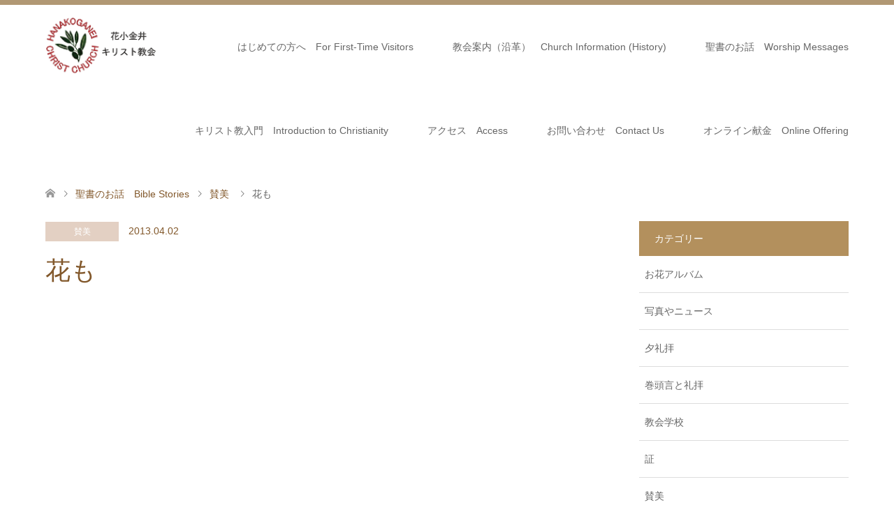

--- FILE ---
content_type: text/html; charset=UTF-8
request_url: https://hanakoganei-church.com/%E8%8A%B1%E3%82%82/
body_size: 13301
content:
<!DOCTYPE html>
<html lang="ja">
<head>
<meta charset="UTF-8">
<!--[if IE]><meta http-equiv="X-UA-Compatible" content="IE=edge"><![endif]-->
<meta name="viewport" content="width=device-width">
<title>花も - 花小金井キリスト教会</title>
<meta name="description" content="...">
<link rel="pingback" href="https://hanakoganei-church.com/xmlrpc.php">
<link rel="shortcut icon" href="http://wpfun-online.check-xbiz.jp/demo1/wp-content/uploads/tcd-w/fab.png">
<meta name='robots' content='index, follow, max-image-preview:large, max-snippet:-1, max-video-preview:-1' />

	<!-- This site is optimized with the Yoast SEO plugin v22.3 - https://yoast.com/wordpress/plugins/seo/ -->
	<link rel="canonical" href="https://hanakoganei-church.com/花も/" />
	<meta property="og:locale" content="ja_JP" />
	<meta property="og:type" content="article" />
	<meta property="og:title" content="花も - 花小金井キリスト教会" />
	<meta property="og:url" content="https://hanakoganei-church.com/花も/" />
	<meta property="og:site_name" content="花小金井キリスト教会" />
	<meta property="article:published_time" content="2013-04-02T12:47:12+00:00" />
	<meta name="author" content="花小金井キリスト教会" />
	<meta name="twitter:card" content="summary_large_image" />
	<meta name="twitter:label1" content="執筆者" />
	<meta name="twitter:data1" content="花小金井キリスト教会" />
	<script type="application/ld+json" class="yoast-schema-graph">{"@context":"https://schema.org","@graph":[{"@type":"WebPage","@id":"https://hanakoganei-church.com/%e8%8a%b1%e3%82%82/","url":"https://hanakoganei-church.com/%e8%8a%b1%e3%82%82/","name":"花も - 花小金井キリスト教会","isPartOf":{"@id":"https://hanakoganei-church.com/#website"},"datePublished":"2013-04-02T12:47:12+00:00","dateModified":"2013-04-02T12:47:12+00:00","author":{"@id":"https://hanakoganei-church.com/#/schema/person/b10e92ea156a5f3eef0a55ce2eeea81b"},"breadcrumb":{"@id":"https://hanakoganei-church.com/%e8%8a%b1%e3%82%82/#breadcrumb"},"inLanguage":"ja","potentialAction":[{"@type":"ReadAction","target":["https://hanakoganei-church.com/%e8%8a%b1%e3%82%82/"]}]},{"@type":"BreadcrumbList","@id":"https://hanakoganei-church.com/%e8%8a%b1%e3%82%82/#breadcrumb","itemListElement":[{"@type":"ListItem","position":1,"name":"ホーム","item":"https://hanakoganei-church.com/"},{"@type":"ListItem","position":2,"name":"ブログ一覧ページ","item":"https://hanakoganei-church.com/%e3%83%96%e3%83%ad%e3%82%b0%e4%b8%80%e8%a6%a7%e3%83%9a%e3%83%bc%e3%82%b8/"},{"@type":"ListItem","position":3,"name":"花も"}]},{"@type":"WebSite","@id":"https://hanakoganei-church.com/#website","url":"https://hanakoganei-church.com/","name":"花小金井キリスト教会","description":"花小金井キリスト教会は日本バプテスト連盟に連なるプロテスタントの教会です","potentialAction":[{"@type":"SearchAction","target":{"@type":"EntryPoint","urlTemplate":"https://hanakoganei-church.com/?s={search_term_string}"},"query-input":"required name=search_term_string"}],"inLanguage":"ja"},{"@type":"Person","@id":"https://hanakoganei-church.com/#/schema/person/b10e92ea156a5f3eef0a55ce2eeea81b","name":"花小金井キリスト教会","image":{"@type":"ImageObject","inLanguage":"ja","@id":"https://hanakoganei-church.com/#/schema/person/image/","url":"https://secure.gravatar.com/avatar/22e5943044118d2d838dc23d913206b8?s=96&d=mm&r=g","contentUrl":"https://secure.gravatar.com/avatar/22e5943044118d2d838dc23d913206b8?s=96&d=mm&r=g","caption":"花小金井キリスト教会"},"url":"https://hanakoganei-church.com/author/webmaster/"}]}</script>
	<!-- / Yoast SEO plugin. -->


<link rel="alternate" type="application/rss+xml" title="花小金井キリスト教会 &raquo; フィード" href="https://hanakoganei-church.com/feed/" />
<link rel="alternate" type="application/rss+xml" title="花小金井キリスト教会 &raquo; コメントフィード" href="https://hanakoganei-church.com/comments/feed/" />
		<!-- This site uses the Google Analytics by ExactMetrics plugin v8.1.0 - Using Analytics tracking - https://www.exactmetrics.com/ -->
		<!-- Note: ExactMetrics is not currently configured on this site. The site owner needs to authenticate with Google Analytics in the ExactMetrics settings panel. -->
					<!-- No tracking code set -->
				<!-- / Google Analytics by ExactMetrics -->
		<script type="text/javascript">
/* <![CDATA[ */
window._wpemojiSettings = {"baseUrl":"https:\/\/s.w.org\/images\/core\/emoji\/15.0.3\/72x72\/","ext":".png","svgUrl":"https:\/\/s.w.org\/images\/core\/emoji\/15.0.3\/svg\/","svgExt":".svg","source":{"concatemoji":"https:\/\/hanakoganei-church.com\/wp-includes\/js\/wp-emoji-release.min.js?ver=6.6.4"}};
/*! This file is auto-generated */
!function(i,n){var o,s,e;function c(e){try{var t={supportTests:e,timestamp:(new Date).valueOf()};sessionStorage.setItem(o,JSON.stringify(t))}catch(e){}}function p(e,t,n){e.clearRect(0,0,e.canvas.width,e.canvas.height),e.fillText(t,0,0);var t=new Uint32Array(e.getImageData(0,0,e.canvas.width,e.canvas.height).data),r=(e.clearRect(0,0,e.canvas.width,e.canvas.height),e.fillText(n,0,0),new Uint32Array(e.getImageData(0,0,e.canvas.width,e.canvas.height).data));return t.every(function(e,t){return e===r[t]})}function u(e,t,n){switch(t){case"flag":return n(e,"\ud83c\udff3\ufe0f\u200d\u26a7\ufe0f","\ud83c\udff3\ufe0f\u200b\u26a7\ufe0f")?!1:!n(e,"\ud83c\uddfa\ud83c\uddf3","\ud83c\uddfa\u200b\ud83c\uddf3")&&!n(e,"\ud83c\udff4\udb40\udc67\udb40\udc62\udb40\udc65\udb40\udc6e\udb40\udc67\udb40\udc7f","\ud83c\udff4\u200b\udb40\udc67\u200b\udb40\udc62\u200b\udb40\udc65\u200b\udb40\udc6e\u200b\udb40\udc67\u200b\udb40\udc7f");case"emoji":return!n(e,"\ud83d\udc26\u200d\u2b1b","\ud83d\udc26\u200b\u2b1b")}return!1}function f(e,t,n){var r="undefined"!=typeof WorkerGlobalScope&&self instanceof WorkerGlobalScope?new OffscreenCanvas(300,150):i.createElement("canvas"),a=r.getContext("2d",{willReadFrequently:!0}),o=(a.textBaseline="top",a.font="600 32px Arial",{});return e.forEach(function(e){o[e]=t(a,e,n)}),o}function t(e){var t=i.createElement("script");t.src=e,t.defer=!0,i.head.appendChild(t)}"undefined"!=typeof Promise&&(o="wpEmojiSettingsSupports",s=["flag","emoji"],n.supports={everything:!0,everythingExceptFlag:!0},e=new Promise(function(e){i.addEventListener("DOMContentLoaded",e,{once:!0})}),new Promise(function(t){var n=function(){try{var e=JSON.parse(sessionStorage.getItem(o));if("object"==typeof e&&"number"==typeof e.timestamp&&(new Date).valueOf()<e.timestamp+604800&&"object"==typeof e.supportTests)return e.supportTests}catch(e){}return null}();if(!n){if("undefined"!=typeof Worker&&"undefined"!=typeof OffscreenCanvas&&"undefined"!=typeof URL&&URL.createObjectURL&&"undefined"!=typeof Blob)try{var e="postMessage("+f.toString()+"("+[JSON.stringify(s),u.toString(),p.toString()].join(",")+"));",r=new Blob([e],{type:"text/javascript"}),a=new Worker(URL.createObjectURL(r),{name:"wpTestEmojiSupports"});return void(a.onmessage=function(e){c(n=e.data),a.terminate(),t(n)})}catch(e){}c(n=f(s,u,p))}t(n)}).then(function(e){for(var t in e)n.supports[t]=e[t],n.supports.everything=n.supports.everything&&n.supports[t],"flag"!==t&&(n.supports.everythingExceptFlag=n.supports.everythingExceptFlag&&n.supports[t]);n.supports.everythingExceptFlag=n.supports.everythingExceptFlag&&!n.supports.flag,n.DOMReady=!1,n.readyCallback=function(){n.DOMReady=!0}}).then(function(){return e}).then(function(){var e;n.supports.everything||(n.readyCallback(),(e=n.source||{}).concatemoji?t(e.concatemoji):e.wpemoji&&e.twemoji&&(t(e.twemoji),t(e.wpemoji)))}))}((window,document),window._wpemojiSettings);
/* ]]> */
</script>
<link rel='stylesheet' id='style-css' href='https://hanakoganei-church.com/wp-content/themes/skin_tcd046/style.css?ver=1.5' type='text/css' media='all' />
<style id='wp-emoji-styles-inline-css' type='text/css'>

	img.wp-smiley, img.emoji {
		display: inline !important;
		border: none !important;
		box-shadow: none !important;
		height: 1em !important;
		width: 1em !important;
		margin: 0 0.07em !important;
		vertical-align: -0.1em !important;
		background: none !important;
		padding: 0 !important;
	}
</style>
<link rel='stylesheet' id='wp-block-library-css' href='https://hanakoganei-church.com/wp-includes/css/dist/block-library/style.min.css?ver=6.6.4' type='text/css' media='all' />
<style id='classic-theme-styles-inline-css' type='text/css'>
/*! This file is auto-generated */
.wp-block-button__link{color:#fff;background-color:#32373c;border-radius:9999px;box-shadow:none;text-decoration:none;padding:calc(.667em + 2px) calc(1.333em + 2px);font-size:1.125em}.wp-block-file__button{background:#32373c;color:#fff;text-decoration:none}
</style>
<style id='global-styles-inline-css' type='text/css'>
:root{--wp--preset--aspect-ratio--square: 1;--wp--preset--aspect-ratio--4-3: 4/3;--wp--preset--aspect-ratio--3-4: 3/4;--wp--preset--aspect-ratio--3-2: 3/2;--wp--preset--aspect-ratio--2-3: 2/3;--wp--preset--aspect-ratio--16-9: 16/9;--wp--preset--aspect-ratio--9-16: 9/16;--wp--preset--color--black: #000000;--wp--preset--color--cyan-bluish-gray: #abb8c3;--wp--preset--color--white: #ffffff;--wp--preset--color--pale-pink: #f78da7;--wp--preset--color--vivid-red: #cf2e2e;--wp--preset--color--luminous-vivid-orange: #ff6900;--wp--preset--color--luminous-vivid-amber: #fcb900;--wp--preset--color--light-green-cyan: #7bdcb5;--wp--preset--color--vivid-green-cyan: #00d084;--wp--preset--color--pale-cyan-blue: #8ed1fc;--wp--preset--color--vivid-cyan-blue: #0693e3;--wp--preset--color--vivid-purple: #9b51e0;--wp--preset--gradient--vivid-cyan-blue-to-vivid-purple: linear-gradient(135deg,rgba(6,147,227,1) 0%,rgb(155,81,224) 100%);--wp--preset--gradient--light-green-cyan-to-vivid-green-cyan: linear-gradient(135deg,rgb(122,220,180) 0%,rgb(0,208,130) 100%);--wp--preset--gradient--luminous-vivid-amber-to-luminous-vivid-orange: linear-gradient(135deg,rgba(252,185,0,1) 0%,rgba(255,105,0,1) 100%);--wp--preset--gradient--luminous-vivid-orange-to-vivid-red: linear-gradient(135deg,rgba(255,105,0,1) 0%,rgb(207,46,46) 100%);--wp--preset--gradient--very-light-gray-to-cyan-bluish-gray: linear-gradient(135deg,rgb(238,238,238) 0%,rgb(169,184,195) 100%);--wp--preset--gradient--cool-to-warm-spectrum: linear-gradient(135deg,rgb(74,234,220) 0%,rgb(151,120,209) 20%,rgb(207,42,186) 40%,rgb(238,44,130) 60%,rgb(251,105,98) 80%,rgb(254,248,76) 100%);--wp--preset--gradient--blush-light-purple: linear-gradient(135deg,rgb(255,206,236) 0%,rgb(152,150,240) 100%);--wp--preset--gradient--blush-bordeaux: linear-gradient(135deg,rgb(254,205,165) 0%,rgb(254,45,45) 50%,rgb(107,0,62) 100%);--wp--preset--gradient--luminous-dusk: linear-gradient(135deg,rgb(255,203,112) 0%,rgb(199,81,192) 50%,rgb(65,88,208) 100%);--wp--preset--gradient--pale-ocean: linear-gradient(135deg,rgb(255,245,203) 0%,rgb(182,227,212) 50%,rgb(51,167,181) 100%);--wp--preset--gradient--electric-grass: linear-gradient(135deg,rgb(202,248,128) 0%,rgb(113,206,126) 100%);--wp--preset--gradient--midnight: linear-gradient(135deg,rgb(2,3,129) 0%,rgb(40,116,252) 100%);--wp--preset--font-size--small: 13px;--wp--preset--font-size--medium: 20px;--wp--preset--font-size--large: 36px;--wp--preset--font-size--x-large: 42px;--wp--preset--spacing--20: 0.44rem;--wp--preset--spacing--30: 0.67rem;--wp--preset--spacing--40: 1rem;--wp--preset--spacing--50: 1.5rem;--wp--preset--spacing--60: 2.25rem;--wp--preset--spacing--70: 3.38rem;--wp--preset--spacing--80: 5.06rem;--wp--preset--shadow--natural: 6px 6px 9px rgba(0, 0, 0, 0.2);--wp--preset--shadow--deep: 12px 12px 50px rgba(0, 0, 0, 0.4);--wp--preset--shadow--sharp: 6px 6px 0px rgba(0, 0, 0, 0.2);--wp--preset--shadow--outlined: 6px 6px 0px -3px rgba(255, 255, 255, 1), 6px 6px rgba(0, 0, 0, 1);--wp--preset--shadow--crisp: 6px 6px 0px rgba(0, 0, 0, 1);}:where(.is-layout-flex){gap: 0.5em;}:where(.is-layout-grid){gap: 0.5em;}body .is-layout-flex{display: flex;}.is-layout-flex{flex-wrap: wrap;align-items: center;}.is-layout-flex > :is(*, div){margin: 0;}body .is-layout-grid{display: grid;}.is-layout-grid > :is(*, div){margin: 0;}:where(.wp-block-columns.is-layout-flex){gap: 2em;}:where(.wp-block-columns.is-layout-grid){gap: 2em;}:where(.wp-block-post-template.is-layout-flex){gap: 1.25em;}:where(.wp-block-post-template.is-layout-grid){gap: 1.25em;}.has-black-color{color: var(--wp--preset--color--black) !important;}.has-cyan-bluish-gray-color{color: var(--wp--preset--color--cyan-bluish-gray) !important;}.has-white-color{color: var(--wp--preset--color--white) !important;}.has-pale-pink-color{color: var(--wp--preset--color--pale-pink) !important;}.has-vivid-red-color{color: var(--wp--preset--color--vivid-red) !important;}.has-luminous-vivid-orange-color{color: var(--wp--preset--color--luminous-vivid-orange) !important;}.has-luminous-vivid-amber-color{color: var(--wp--preset--color--luminous-vivid-amber) !important;}.has-light-green-cyan-color{color: var(--wp--preset--color--light-green-cyan) !important;}.has-vivid-green-cyan-color{color: var(--wp--preset--color--vivid-green-cyan) !important;}.has-pale-cyan-blue-color{color: var(--wp--preset--color--pale-cyan-blue) !important;}.has-vivid-cyan-blue-color{color: var(--wp--preset--color--vivid-cyan-blue) !important;}.has-vivid-purple-color{color: var(--wp--preset--color--vivid-purple) !important;}.has-black-background-color{background-color: var(--wp--preset--color--black) !important;}.has-cyan-bluish-gray-background-color{background-color: var(--wp--preset--color--cyan-bluish-gray) !important;}.has-white-background-color{background-color: var(--wp--preset--color--white) !important;}.has-pale-pink-background-color{background-color: var(--wp--preset--color--pale-pink) !important;}.has-vivid-red-background-color{background-color: var(--wp--preset--color--vivid-red) !important;}.has-luminous-vivid-orange-background-color{background-color: var(--wp--preset--color--luminous-vivid-orange) !important;}.has-luminous-vivid-amber-background-color{background-color: var(--wp--preset--color--luminous-vivid-amber) !important;}.has-light-green-cyan-background-color{background-color: var(--wp--preset--color--light-green-cyan) !important;}.has-vivid-green-cyan-background-color{background-color: var(--wp--preset--color--vivid-green-cyan) !important;}.has-pale-cyan-blue-background-color{background-color: var(--wp--preset--color--pale-cyan-blue) !important;}.has-vivid-cyan-blue-background-color{background-color: var(--wp--preset--color--vivid-cyan-blue) !important;}.has-vivid-purple-background-color{background-color: var(--wp--preset--color--vivid-purple) !important;}.has-black-border-color{border-color: var(--wp--preset--color--black) !important;}.has-cyan-bluish-gray-border-color{border-color: var(--wp--preset--color--cyan-bluish-gray) !important;}.has-white-border-color{border-color: var(--wp--preset--color--white) !important;}.has-pale-pink-border-color{border-color: var(--wp--preset--color--pale-pink) !important;}.has-vivid-red-border-color{border-color: var(--wp--preset--color--vivid-red) !important;}.has-luminous-vivid-orange-border-color{border-color: var(--wp--preset--color--luminous-vivid-orange) !important;}.has-luminous-vivid-amber-border-color{border-color: var(--wp--preset--color--luminous-vivid-amber) !important;}.has-light-green-cyan-border-color{border-color: var(--wp--preset--color--light-green-cyan) !important;}.has-vivid-green-cyan-border-color{border-color: var(--wp--preset--color--vivid-green-cyan) !important;}.has-pale-cyan-blue-border-color{border-color: var(--wp--preset--color--pale-cyan-blue) !important;}.has-vivid-cyan-blue-border-color{border-color: var(--wp--preset--color--vivid-cyan-blue) !important;}.has-vivid-purple-border-color{border-color: var(--wp--preset--color--vivid-purple) !important;}.has-vivid-cyan-blue-to-vivid-purple-gradient-background{background: var(--wp--preset--gradient--vivid-cyan-blue-to-vivid-purple) !important;}.has-light-green-cyan-to-vivid-green-cyan-gradient-background{background: var(--wp--preset--gradient--light-green-cyan-to-vivid-green-cyan) !important;}.has-luminous-vivid-amber-to-luminous-vivid-orange-gradient-background{background: var(--wp--preset--gradient--luminous-vivid-amber-to-luminous-vivid-orange) !important;}.has-luminous-vivid-orange-to-vivid-red-gradient-background{background: var(--wp--preset--gradient--luminous-vivid-orange-to-vivid-red) !important;}.has-very-light-gray-to-cyan-bluish-gray-gradient-background{background: var(--wp--preset--gradient--very-light-gray-to-cyan-bluish-gray) !important;}.has-cool-to-warm-spectrum-gradient-background{background: var(--wp--preset--gradient--cool-to-warm-spectrum) !important;}.has-blush-light-purple-gradient-background{background: var(--wp--preset--gradient--blush-light-purple) !important;}.has-blush-bordeaux-gradient-background{background: var(--wp--preset--gradient--blush-bordeaux) !important;}.has-luminous-dusk-gradient-background{background: var(--wp--preset--gradient--luminous-dusk) !important;}.has-pale-ocean-gradient-background{background: var(--wp--preset--gradient--pale-ocean) !important;}.has-electric-grass-gradient-background{background: var(--wp--preset--gradient--electric-grass) !important;}.has-midnight-gradient-background{background: var(--wp--preset--gradient--midnight) !important;}.has-small-font-size{font-size: var(--wp--preset--font-size--small) !important;}.has-medium-font-size{font-size: var(--wp--preset--font-size--medium) !important;}.has-large-font-size{font-size: var(--wp--preset--font-size--large) !important;}.has-x-large-font-size{font-size: var(--wp--preset--font-size--x-large) !important;}
:where(.wp-block-post-template.is-layout-flex){gap: 1.25em;}:where(.wp-block-post-template.is-layout-grid){gap: 1.25em;}
:where(.wp-block-columns.is-layout-flex){gap: 2em;}:where(.wp-block-columns.is-layout-grid){gap: 2em;}
:root :where(.wp-block-pullquote){font-size: 1.5em;line-height: 1.6;}
</style>
<link rel='stylesheet' id='contact-form-7-css' href='https://hanakoganei-church.com/wp-content/plugins/contact-form-7/includes/css/styles.css?ver=5.9.8' type='text/css' media='all' />
<link rel='stylesheet' id='spacexchimp_p005-bootstrap-tooltip-css-css' href='https://hanakoganei-church.com/wp-content/plugins/social-media-buttons-toolbar/inc/lib/bootstrap-tooltip/bootstrap-tooltip.css?ver=5.0' type='text/css' media='all' />
<link rel='stylesheet' id='spacexchimp_p005-frontend-css-css' href='https://hanakoganei-church.com/wp-content/plugins/social-media-buttons-toolbar/inc/css/frontend.css?ver=5.0' type='text/css' media='all' />
<style id='spacexchimp_p005-frontend-css-inline-css' type='text/css'>

                    .sxc-follow-buttons {
                        text-align: center !important;
                    }
                    .sxc-follow-buttons .sxc-follow-button,
                    .sxc-follow-buttons .sxc-follow-button a,
                    .sxc-follow-buttons .sxc-follow-button a img {
                        width: 40px !important;
                        height: 40px !important;
                    }
                    .sxc-follow-buttons .sxc-follow-button {
                        margin: 5px !important;
                    }
                  
</style>
<script type="text/javascript" src="https://hanakoganei-church.com/wp-includes/js/jquery/jquery.min.js?ver=3.7.1" id="jquery-core-js"></script>
<script type="text/javascript" src="https://hanakoganei-church.com/wp-includes/js/jquery/jquery-migrate.min.js?ver=3.4.1" id="jquery-migrate-js"></script>
<script type="text/javascript" src="https://hanakoganei-church.com/wp-content/plugins/social-media-buttons-toolbar/inc/lib/bootstrap-tooltip/bootstrap-tooltip.js?ver=5.0" id="spacexchimp_p005-bootstrap-tooltip-js-js"></script>
<link rel="https://api.w.org/" href="https://hanakoganei-church.com/wp-json/" /><link rel="alternate" title="JSON" type="application/json" href="https://hanakoganei-church.com/wp-json/wp/v2/posts/755" /><link rel='shortlink' href='https://hanakoganei-church.com/?p=755' />
<link rel="alternate" title="oEmbed (JSON)" type="application/json+oembed" href="https://hanakoganei-church.com/wp-json/oembed/1.0/embed?url=https%3A%2F%2Fhanakoganei-church.com%2F%25e8%258a%25b1%25e3%2582%2582%2F" />
<link rel="alternate" title="oEmbed (XML)" type="text/xml+oembed" href="https://hanakoganei-church.com/wp-json/oembed/1.0/embed?url=https%3A%2F%2Fhanakoganei-church.com%2F%25e8%258a%25b1%25e3%2582%2582%2F&#038;format=xml" />

<link rel="stylesheet" href="https://hanakoganei-church.com/wp-content/themes/skin_tcd046/css/design-plus.css?ver=1.5">
<link rel="stylesheet" href="https://hanakoganei-church.com/wp-content/themes/skin_tcd046/css/sns-botton.css?ver=1.5">
<link rel="stylesheet" href="https://hanakoganei-church.com/wp-content/themes/skin_tcd046/css/responsive.css?ver=1.5">
<link rel="stylesheet" href="https://hanakoganei-church.com/wp-content/themes/skin_tcd046/css/footer-bar.css?ver=1.5">

<script src="https://hanakoganei-church.com/wp-content/themes/skin_tcd046/js/jquery.easing.1.3.js?ver=1.5"></script>
<script src="https://hanakoganei-church.com/wp-content/themes/skin_tcd046/js/jscript.js?ver=1.5"></script>
<script src="https://hanakoganei-church.com/wp-content/themes/skin_tcd046/js/comment.js?ver=1.5"></script>
<script src="https://hanakoganei-church.com/wp-content/themes/skin_tcd046/js/header_fix.js?ver=1.5"></script>

<style type="text/css">
body, input, textarea { font-family: "Segoe UI", Verdana, "游ゴシック", YuGothic, "Hiragino Kaku Gothic ProN", Meiryo, sans-serif; }
.rich_font { font-family: "Hiragino Sans", "ヒラギノ角ゴ ProN", "Hiragino Kaku Gothic ProN", "游ゴシック", YuGothic, "メイリオ", Meiryo, sans-serif; font-weight: 100;
}

#header .logo { font-size:24px; }
.fix_top.header_fix #header .logo { font-size:20px; }
#footer_logo .logo { font-size:24px; }
#post_title { font-size:36px; }
body, .post_content { font-size:16px; }

@media screen and (max-width:991px) {
  #header .logo { font-size:18px; }
  .mobile_fix_top.header_fix #header .logo { font-size:18px; }
  #post_title { font-size:20px; }
  body, .post_content { font-size:14px; }
}




.image {
overflow: hidden;
-webkit-transition: 0.35s;
-moz-transition: 0.35s;
-ms-transition: 0.35s;
transition: 0.35s;
}
.image img {
-webkit-transform: scale(1);
-webkit-transition-property: opacity, scale, -webkit-transform;
-webkit-transition: 0.35s;
-moz-transform: scale(1);
-moz-transition-property: opacity, scale, -moz-transform;
-moz-transition: 0.35s;
-ms-transform: scale(1);
-ms-transition-property: opacity, scale, -ms-transform;
-ms-transition: 0.35s;
-o-transform: scale(1);
-o-transition-property: opacity, scale, -o-transform;
-o-transition: 0.35s;
transform: scale(1);
transition-property: opacity, scale, -webkit-transform;
transition: 0.35s;
-webkit-backface-visibility:hidden; backface-visibility:hidden;
}
.image:hover img, a:hover .image img {
 -webkit-transform: scale(1.2); -moz-transform: scale(1.2); -ms-transform: scale(1.2); -o-transform: scale(1.2); transform: scale(1.2);
}

.headline_bg_l, .headline_bg, ul.meta .category span, .page_navi a:hover, .page_navi span.current, .page_navi p.back a:hover,
#post_pagination p, #post_pagination a:hover, #previous_next_post2 a:hover, .single-news #post_meta_top .date, .single-campaign #post_meta_top .date, ol#voice_list .info .voice_button a:hover, .voice_user .voice_name, .voice_course .course_button a, .side_headline, #footer_top,
#comment_header ul li a:hover, #comment_header ul li.comment_switch_active a, #comment_header #comment_closed p, #submit_comment
{ background-color:#B3905D; }

.page_navi a:hover, .page_navi span.current, #post_pagination p, #comment_header ul li.comment_switch_active a, #comment_header #comment_closed p, #guest_info input:focus, #comment_textarea textarea:focus
{ border-color:#B3905D; }

#comment_header ul li.comment_switch_active a:after, #comment_header #comment_closed p:after
{ border-color:#B3905D transparent transparent transparent; }

a:hover, #global_menu > ul > li > a:hover, #bread_crumb li a, #bread_crumb li.home a:hover:before, ul.meta .date, .footer_headline, .footer_widget a:hover,
#post_title, #previous_next_post a:hover, #previous_next_post a:hover:before, #previous_next_post a:hover:after,
#recent_news .info .date, .course_category .course_category_headline, .course_category .info .headline, ol#voice_list .info .voice_name, dl.interview dt, .voice_course .course_button a:hover, ol#staff_list .info .staff_name, .staff_info .staff_detail .staff_name, .staff_info .staff_detail .staff_social_link li a:hover:before,
.styled_post_list1 .date, .collapse_category_list li a:hover, .tcdw_course_list_widget .course_list li .image, .side_widget.tcdw_banner_list_widget .side_headline, ul.banner_list li .image,
#index_content1 .caption .headline, #index_course li .image, #index_news .date, #index_voice li .info .voice_name, #index_blog .headline, .table.pb_pricemenu td.menu, .side_widget .campaign_list .date, .side_widget .news_list .date, .side_widget .staff_list .staff_name, .side_widget .voice_list .voice_name
{ color:#82582B; }

#footer_bottom, a.index_blog_button:hover, .widget_search #search-btn input:hover, .widget_search #searchsubmit:hover, .widget.google_search #searchsubmit:hover, #submit_comment:hover, #header_slider .slick-dots li button:hover, #header_slider .slick-dots li.slick-active button
{ background-color:#82582B; }

.post_content a { color:#875B2D; }

#archive_wrapper, #related_post ol { background-color:rgba(179,144,93,0.15); }
#index_course li.noimage .image, .course_category .noimage .imagebox, .tcdw_course_list_widget .course_list li.noimage .image { background:rgba(179,144,93,0.3); }

#index_blog, #footer_widget, .course_categories li a.active, .course_categories li a:hover, .styled_post_list1_tabs li { background-color:rgba(158,127,82,0.15); }
#index_topics { background:rgba(158,127,82,0.8); }
#header { border-top-color:rgba(158,127,82,0.8); }

@media screen and (min-width:992px) {
  .fix_top.header_fix #header { background-color:rgba(158,127,82,0.8); }
  #global_menu ul ul a { background-color:#B3905D; }
  #global_menu ul ul a:hover { background-color:#82582B; }
}
@media screen and (max-width:991px) {
  a.menu_button.active { background:rgba(158,127,82,0.8); };
  .mobile_fix_top.header_fix #header { background-color:rgba(158,127,82,0.8); }
  #global_menu { background-color:#B3905D; }
  #global_menu a:hover { background-color:#82582B; }
}
@media screen and (max-width:991px) {
  .mobile_fix_top.header_fix #header { background-color:rgba(158,127,82,0.8); }
}


</style>

<style type="text/css"></style></head>
<body id="body" class="post-template-default single single-post postid-755 single-format-standard fix_top mobile_fix_top">


 <div id="header" class="clearfix">
  <div class="header_inner">
   <div id="header_logo">
    <div id="logo_image">
 <h1 class="logo">
  <a href="https://hanakoganei-church.com/" title="花小金井キリスト教会" data-label="花小金井キリスト教会"><img class="h_logo" src="https://hanakoganei-church.com/wp-content/uploads/2020/05/ロゴHP-1.png?1765575368" alt="花小金井キリスト教会" title="花小金井キリスト教会" /></a>
 </h1>
</div>
<div id="logo_image_fixed">
 <p class="logo"><a href="https://hanakoganei-church.com/" title="花小金井キリスト教会"><img class="s_logo" src="https://hanakoganei-church.com/wp-content/uploads/2020/05/ロゴHP-1.png?1765575368" alt="花小金井キリスト教会" title="花小金井キリスト教会" /></a></p>
</div>
   </div>

      <a href="#" class="menu_button"><span>menu</span></a>
   <div id="global_menu">
    <ul id="menu-%e3%82%b0%e3%83%ad%e3%83%bc%e3%83%90%e3%83%ab%e3%83%a1%e3%83%8b%e3%83%a5%e3%83%bc" class="menu"><li id="menu-item-250" class="menu-item menu-item-type-post_type menu-item-object-page menu-item-250"><a href="https://hanakoganei-church.com/%e3%81%af%e3%81%98%e3%82%81%e3%81%a6%e3%81%ae%e6%96%b9%e3%81%b8/">はじめての方へ　For First-Time Visitors</a></li>
<li id="menu-item-11774" class="menu-item menu-item-type-post_type menu-item-object-page menu-item-has-children menu-item-11774"><a href="https://hanakoganei-church.com/about/">教会案内（沿革）　Church Information (History)</a>
<ul class="sub-menu">
	<li id="menu-item-218" class="menu-item menu-item-type-post_type menu-item-object-page menu-item-218"><a href="https://hanakoganei-church.com/shuukai-annnai/">集会案内　Meeting Guide</a></li>
	<li id="menu-item-240" class="menu-item menu-item-type-post_type menu-item-object-page menu-item-240"><a href="https://hanakoganei-church.com/%e7%89%a7%e5%b8%ab%e7%b4%b9%e4%bb%8b/">牧師紹介　Introduction to the Pastor</a></li>
</ul>
</li>
<li id="menu-item-37" class="menu-item menu-item-type-post_type menu-item-object-page current_page_parent menu-item-37"><a href="https://hanakoganei-church.com/%e3%83%96%e3%83%ad%e3%82%b0%e4%b8%80%e8%a6%a7%e3%83%9a%e3%83%bc%e3%82%b8/">聖書のお話　Worship Messages</a></li>
<li id="menu-item-166" class="menu-item menu-item-type-custom menu-item-object-custom menu-item-166"><a href="https://hanakoganei-church.com/voice">キリスト教入門　Introduction to Christianity</a></li>
<li id="menu-item-56" class="menu-item menu-item-type-post_type menu-item-object-page menu-item-56"><a href="https://hanakoganei-church.com/access/">アクセス　Access</a></li>
<li id="menu-item-92" class="menu-item menu-item-type-post_type menu-item-object-page menu-item-92"><a href="https://hanakoganei-church.com/contact/">お問い合わせ　Contact Us</a></li>
<li id="menu-item-10918" class="menu-item menu-item-type-post_type menu-item-object-page menu-item-10918"><a href="https://hanakoganei-church.com/online-donation/">オンライン献金　Online Offering</a></li>
</ul>   </div>
     </div>
 </div><!-- END #header -->

 <div id="main_contents" class="clearfix">


<div id="bread_crumb">

<ul class="clearfix" itemscope itemtype="http://schema.org/BreadcrumbList">
 <li itemprop="itemListElement" itemscope itemtype="http://schema.org/ListItem" class="home"><a itemprop="item" href="https://hanakoganei-church.com/"><span itemprop="name">ホーム</span></a><meta itemprop="position" content="1" /></li>

 <li itemprop="itemListElement" itemscope itemtype="http://schema.org/ListItem"><a itemprop="item" href="https://hanakoganei-church.com/%e3%83%96%e3%83%ad%e3%82%b0%e4%b8%80%e8%a6%a7%e3%83%9a%e3%83%bc%e3%82%b8/"><span itemprop="name">聖書のお話　Bible Stories</span></a><meta itemprop="position" content="2" /></li>
 <li itemprop="itemListElement" itemscope itemtype="http://schema.org/ListItem">
    <a itemprop="item" href="https://hanakoganei-church.com/category/sanbi/"><span itemprop="name">賛美</span></a>
     <meta itemprop="position" content="3" /></li>
 <li itemprop="itemListElement" itemscope itemtype="http://schema.org/ListItem" class="last"><span itemprop="name">花も</span><meta itemprop="position" content="4" /></li>

</ul>
</div>

<div id="main_col" class="clearfix">

<div id="left_col">

 
 <div id="article">

  <ul id="post_meta_top" class="meta clearfix">
   <li class="category"><a href="https://hanakoganei-church.com/category/sanbi/">賛美</a></li>   <li class="date"><time class="entry-date updated" datetime="2013-04-02T21:47:12+09:00">2013.04.02</time></li>  </ul>

  <h2 id="post_title" class="rich_font">花も</h2>

  
  
    
  <div class="post_content clearfix">
   <p><iframe width="560" height="315" src="http://www.youtube.com/embed/F15blnWNlB0" frameborder="0" allowfullscreen></iframe></p>
<ul class="sxc-follow-buttons"><li class="sxc-follow-button">
                        <a
                            href="https://www.facebook.com/hanakoganeikyoukai"
                            
                            title="Facebook"
                            target="_blank"
                        >
                            <img decoding="async"
                                src="https://hanakoganei-church.com/wp-content/plugins/social-media-buttons-toolbar/inc/img/social-media-icons/facebook.png"
                                alt="Facebook"
                            />
                        </a>
                    </li><li class="sxc-follow-button">
                        <a
                            href="https://www.instagram.com/hanakoganei_christ_church/?hl=ja"
                            
                            title="Instagram"
                            target="_blank"
                        >
                            <img decoding="async"
                                src="https://hanakoganei-church.com/wp-content/plugins/social-media-buttons-toolbar/inc/img/social-media-icons/instagram.png"
                                alt="Instagram"
                            />
                        </a>
                    </li></ul>     </div>

    <div class="single_share clearfix" id="single_share_bottom">
   <div class="share-type2 share-btm">
 
	<div class="sns mt10 mb45">
		<ul class="type2 clearfix">
			<li class="twitter">
				<a href="http://twitter.com/share?text=%E8%8A%B1%E3%82%82&url=https%3A%2F%2Fhanakoganei-church.com%2F%25e8%258a%25b1%25e3%2582%2582%2F&via=&tw_p=tweetbutton&related=" onclick="javascript:window.open(this.href, '', 'menubar=no,toolbar=no,resizable=yes,scrollbars=yes,height=400,width=600');return false;"><i class="icon-twitter"></i><span class="ttl">Tweet</span><span class="share-count"></span></a>
			</li>
			<li class="facebook">
				<a href="//www.facebook.com/sharer/sharer.php?u=https://hanakoganei-church.com/%e8%8a%b1%e3%82%82/&amp;t=%E8%8A%B1%E3%82%82" class="facebook-btn-icon-link" target="blank" rel="nofollow"><i class="icon-facebook"></i><span class="ttl">Share</span><span class="share-count"></span></a>
			</li>
		</ul>
	</div>
</div>
  </div>
  
    <ul id="post_meta_bottom" class="clearfix">
   <li class="post_author">投稿者: <a href="https://hanakoganei-church.com/author/webmaster/" title="花小金井キリスト教会 の投稿" rel="author">花小金井キリスト教会</a></li>   <li class="post_category"><a href="https://hanakoganei-church.com/category/sanbi/" rel="category tag">賛美</a></li>        </ul>
  
    <div id="previous_next_post" class="clearfix">
   <div class='prev_post'><a href='https://hanakoganei-church.com/%e5%96%9c%e3%81%b3%e5%8f%ab%e3%81%b9/' title='喜び叫べ' data-mobile-title='前の記事'><span class='title'>喜び叫べ</span></a></div>
<div class='next_post'><a href='https://hanakoganei-church.com/%e6%a0%84%e5%85%89%e3%83%bb%e8%aa%89%e3%82%8c%e3%83%bb%e6%a0%84%e3%81%82%e3%82%8c/' title='栄光・誉れ・栄あれ' data-mobile-title='次の記事'><span class='title'>栄光・誉れ・栄あれ</span></a></div>
  </div>
  
 </div><!-- END #article -->

  
 
  <div id="related_post">
  <h3 class="headline headline_bg">関連記事</h3>
  <ol class="clearfix">
      <li>
    <a href="https://hanakoganei-church.com/xmas-handbell-concert-christmas-festival/">
     <div class="image">
      <img src="https://hanakoganei-church.com/wp-content/themes/skin_tcd046/img/common/no_image2.gif" alt="" title="" />     </div>
     <h4 class="title">昨年(2012年)のクリスマス・コンサートです。明治学院東村…</h4>
    </a>
   </li>
      <li>
    <a href="https://hanakoganei-church.com/xmas-handbell-concert-hark-the-herald-angels-sing/">
     <div class="image">
      <img src="https://hanakoganei-church.com/wp-content/themes/skin_tcd046/img/common/no_image2.gif" alt="" title="" />     </div>
     <h4 class="title">昨年(2012年)のクリスマス・コンサートです。明治学院東村…</h4>
    </a>
   </li>
      <li>
    <a href="https://hanakoganei-church.com/%e3%80%90%e3%83%93%e3%83%87%e3%82%aa%e3%80%91%e6%96%b0%e7%94%9f%e8%b3%9b%e7%be%8e%e6%ad%8c%ef%bc%97%ef%bc%93%e3%80%80%e3%80%8c%e5%96%84%e3%81%8d%e5%8a%9b%e3%81%ab%e3%82%8f%e3%82%8c%e5%9b%b2%e3%81%be/">
     <div class="image">
      <img src="https://hanakoganei-church.com/wp-content/themes/skin_tcd046/img/common/no_image2.gif" alt="" title="" />     </div>
     <h4 class="title">【ビデオ】新生賛美歌７３　「善き力にわれ囲まれ 」ピアノアレ…</h4>
    </a>
   </li>
      <li>
    <a href="https://hanakoganei-church.com/%e8%8a%b1%e3%82%82-2/">
     <div class="image">
           </div>
     <h4 class="title">花も</h4>
    </a>
   </li>
      <li>
    <a href="https://hanakoganei-church.com/%e3%80%90%e3%83%93%e3%83%87%e3%82%aa%e3%80%91%e6%96%b0%e7%94%9f%e8%b3%9b%e7%be%8e%e6%ad%8c618%e3%80%80%e3%80%8c%e4%b8%bb%e3%81%ae%e3%81%9f%e3%82%81%e3%81%ab%e3%82%8f%e3%82%8c%e3%81%af%e7%94%9f/">
     <div class="image">
           </div>
     <h4 class="title">【ビデオ】新生賛美歌618　「主のためにわれは生く」</h4>
    </a>
   </li>
      <li>
    <a href="https://hanakoganei-church.com/%e6%ad%8c%ef%bc%8d%e4%b8%80%e7%b7%92%e3%81%ab%e6%ad%8c%e3%81%a3%e3%81%a6%e3%81%bf%e3%81%aa%e3%81%84%e3%81%8b%e3%81%84/">
     <div class="image">
           </div>
     <h4 class="title">歌－一緒に歌ってみないかい</h4>
    </a>
   </li>
     </ol>
 </div>
  
 



  <div id="comments">

 


 
 </div><!-- #comment end -->


</div><!-- END #left_col -->


  <div id="side_col">
  <div class="widget side_widget clearfix tcdw_category_list_widget" id="tcdw_category_list_widget-2">
<h3 class="side_headline"><span>カテゴリー</span></h3><ul class="collapse_category_list">
 	<li class="cat-item cat-item-10"><a href="https://hanakoganei-church.com/category/flower/">お花アルバム</a>
</li>
	<li class="cat-item cat-item-12"><a href="https://hanakoganei-church.com/category/letter/">写真やニュース</a>
</li>
	<li class="cat-item cat-item-19"><a href="https://hanakoganei-church.com/category/%e5%a4%95%e7%a4%bc%e6%8b%9d/">夕礼拝</a>
</li>
	<li class="cat-item cat-item-1"><a href="https://hanakoganei-church.com/category/video/">巻頭言と礼拝</a>
</li>
	<li class="cat-item cat-item-21"><a href="https://hanakoganei-church.com/category/church-school/">教会学校</a>
</li>
	<li class="cat-item cat-item-16"><a href="https://hanakoganei-church.com/category/akashi/">証</a>
</li>
	<li class="cat-item cat-item-11"><a href="https://hanakoganei-church.com/category/sanbi/">賛美</a>
</li>
</ul>
</div>
<div class="widget side_widget clearfix styled_post_list1_widget" id="styled_post_list1_widget-2">
<input type="radio" id="styled_post_list1_widget-2-recent_post" name="styled_post_list1_widget-2-tab-radio" class="tab-radio tab-radio-recent_post" checked="checked" />
<ol class="styled_post_list1_tabs">
 <li class="tab-label-recent_post"><label for="styled_post_list1_widget-2-recent_post">最近の記事</label></li>
</ol>
<ol class="styled_post_list1 tab-content-recent_post">
 <li class="clearfix">
  <a href="https://hanakoganei-church.com/2025%e5%b9%b412%e6%9c%8814%e6%97%a5%e6%95%99%e4%bc%9a%e5%ad%a6%e6%a0%a1%e8%81%96%e6%9b%b8%e3%81%ae%e5%ad%a6%e3%81%b3/">
   <div class="image">
    <img width="150" height="150" src="https://hanakoganei-church.com/wp-content/uploads/2025/12/スクリーンショット-2025-12-11-153232-150x150.png" class="attachment-size1 size-size1 wp-post-image" alt="" decoding="async" loading="lazy" srcset="https://hanakoganei-church.com/wp-content/uploads/2025/12/スクリーンショット-2025-12-11-153232-150x150.png 150w, https://hanakoganei-church.com/wp-content/uploads/2025/12/スクリーンショット-2025-12-11-153232-300x300.png 300w, https://hanakoganei-church.com/wp-content/uploads/2025/12/スクリーンショット-2025-12-11-153232-200x200.png 200w" sizes="(max-width: 150px) 100vw, 150px" />  </div>
  <div class="info">
   <p class="date">2025.12.11</p>   <h4 class="title">2025年12月14日教会学校聖書の学び</h4>
  </div>
 </a>
 </li>
 <li class="clearfix">
  <a href="https://hanakoganei-church.com/2025%e5%b9%b412%e6%9c%887%e6%97%a5%e5%a4%95%e7%a4%bc%e6%8b%9d%e3%83%80%e3%82%a4%e3%82%b8%e3%82%a7%e3%82%b9%e3%83%88/">
   <div class="image">
    <img width="150" height="150" src="https://hanakoganei-church.com/wp-content/uploads/2025/12/スクリーンショット-2025-12-11-153029-150x150.png" class="attachment-size1 size-size1 wp-post-image" alt="" decoding="async" loading="lazy" srcset="https://hanakoganei-church.com/wp-content/uploads/2025/12/スクリーンショット-2025-12-11-153029-150x150.png 150w, https://hanakoganei-church.com/wp-content/uploads/2025/12/スクリーンショット-2025-12-11-153029-200x200.png 200w" sizes="(max-width: 150px) 100vw, 150px" />  </div>
  <div class="info">
   <p class="date">2025.12.11</p>   <h4 class="title">2025年12月7日夕礼拝ダイジェスト</h4>
  </div>
 </a>
 </li>
 <li class="clearfix">
  <a href="https://hanakoganei-church.com/2025%e5%b9%b412%e6%9c%887%e6%97%a5%e4%b8%bb%e6%97%a5%e7%a4%bc%e6%8b%9d%e3%83%80%e3%82%a4%e3%82%b8%e3%82%a7%e3%82%b9%e3%83%88/">
   <div class="image">
    <img width="150" height="150" src="https://hanakoganei-church.com/wp-content/uploads/2025/12/スクリーンショット-2025-12-11-152834-150x150.png" class="attachment-size1 size-size1 wp-post-image" alt="" decoding="async" loading="lazy" srcset="https://hanakoganei-church.com/wp-content/uploads/2025/12/スクリーンショット-2025-12-11-152834-150x150.png 150w, https://hanakoganei-church.com/wp-content/uploads/2025/12/スクリーンショット-2025-12-11-152834-300x300.png 300w, https://hanakoganei-church.com/wp-content/uploads/2025/12/スクリーンショット-2025-12-11-152834-200x200.png 200w" sizes="(max-width: 150px) 100vw, 150px" />  </div>
  <div class="info">
   <p class="date">2025.12.11</p>   <h4 class="title">2025年12月7日主日礼拝ダイジェスト</h4>
  </div>
 </a>
 </li>
 <li class="clearfix">
  <a href="https://hanakoganei-church.com/2025%e5%b9%b412%e6%9c%887%e6%97%a5%e6%95%99%e4%bc%9a%e5%ad%a6%e6%a0%a1%e8%81%96%e6%9b%b8%e3%81%ae%e5%ad%a6%e3%81%b3/">
   <div class="image">
    <img width="150" height="150" src="https://hanakoganei-church.com/wp-content/uploads/2025/12/スクリーンショット-2025-12-04-173058-150x150.png" class="attachment-size1 size-size1 wp-post-image" alt="" decoding="async" loading="lazy" srcset="https://hanakoganei-church.com/wp-content/uploads/2025/12/スクリーンショット-2025-12-04-173058-150x150.png 150w, https://hanakoganei-church.com/wp-content/uploads/2025/12/スクリーンショット-2025-12-04-173058-200x200.png 200w" sizes="(max-width: 150px) 100vw, 150px" />  </div>
  <div class="info">
   <p class="date">2025.12.04</p>   <h4 class="title">2025年12月7日教会学校聖書の学び</h4>
  </div>
 </a>
 </li>
 <li class="clearfix">
  <a href="https://hanakoganei-church.com/2025%e5%b9%b411%e6%9c%8830%e6%97%a5%e5%a4%95%e7%a4%bc%e6%8b%9d%e3%83%80%e3%82%a4%e3%82%b8%e3%82%a7%e3%82%b9%e3%83%88/">
   <div class="image">
    <img width="150" height="150" src="https://hanakoganei-church.com/wp-content/uploads/2025/12/スクリーンショット-2025-12-04-172925-150x150.png" class="attachment-size1 size-size1 wp-post-image" alt="" decoding="async" loading="lazy" srcset="https://hanakoganei-church.com/wp-content/uploads/2025/12/スクリーンショット-2025-12-04-172925-150x150.png 150w, https://hanakoganei-church.com/wp-content/uploads/2025/12/スクリーンショット-2025-12-04-172925-200x200.png 200w" sizes="(max-width: 150px) 100vw, 150px" />  </div>
  <div class="info">
   <p class="date">2025.12.04</p>   <h4 class="title">2025年11月30日夕礼拝ダイジェスト</h4>
  </div>
 </a>
 </li>
</ol>
</div>
<div class="widget side_widget clearfix tcdw_campaign_list_widget" id="tcdw_campaign_list_widget-4">
<h3 class="side_headline"><span>最近の出来事    <a class="archive_link" href="https://hanakoganei-church.com/campaign/">一覧ページ</a>
  </span></h3>

<ol class="campaign_list">
      <li>
      <a href="https://hanakoganei-church.com/campaign/%e3%82%b2%e3%83%bc%e3%83%a0%e5%a4%a7%e4%bc%9a/" title="【8月24日】ゲーム大会">
        <div class="image">
        <img width="456" height="296" src="https://hanakoganei-church.com/wp-content/uploads/2025/10/537841133_1166408735521875_1899459532008354157_n-456x296.jpg" class="attachment-size4 size-size4 wp-post-image" alt="" decoding="async" loading="lazy" srcset="https://hanakoganei-church.com/wp-content/uploads/2025/10/537841133_1166408735521875_1899459532008354157_n-456x296.jpg 456w, https://hanakoganei-church.com/wp-content/uploads/2025/10/537841133_1166408735521875_1899459532008354157_n-270x174.jpg 270w" sizes="(max-width: 456px) 100vw, 456px" />        </div>
                <p class="date">2025.10.09</p>
                <h4 class="title">【8月24日】ゲーム大会</h4>
      </a>
      </li>
         <li>
      <a href="https://hanakoganei-church.com/campaign/%e3%80%904%e6%9c%8820%e6%97%a5%e3%80%91%e3%82%a4%e3%83%bc%e3%82%b9%e3%82%bf%e2%80%95%e3%81%ae%e6%97%a5%e3%81%ae%e5%87%ba%e6%9d%a5%e4%ba%8b/" title="【4月20日】イースタ―の日の出来事">
        <div class="image">
        <img width="456" height="296" src="https://hanakoganei-church.com/wp-content/uploads/2025/04/スクリーンショット-2025-04-25-102419-456x296.png" class="attachment-size4 size-size4 wp-post-image" alt="" decoding="async" loading="lazy" srcset="https://hanakoganei-church.com/wp-content/uploads/2025/04/スクリーンショット-2025-04-25-102419-456x296.png 456w, https://hanakoganei-church.com/wp-content/uploads/2025/04/スクリーンショット-2025-04-25-102419-270x174.png 270w" sizes="(max-width: 456px) 100vw, 456px" />        </div>
                <p class="date">2025.04.25</p>
                <h4 class="title">【4月20日】イースタ―の日の出来事</h4>
      </a>
      </li>
         <li>
      <a href="https://hanakoganei-church.com/campaign/%e3%83%81%e3%83%a3%e3%83%9a%e3%83%ab%e3%82%b3%e3%83%b3%e3%82%b5%e3%83%bc%e3%83%88%e3%81%8c%e3%81%82%e3%82%8a%e3%81%be%e3%81%97%e3%81%9f/" title="【10月27日】チャペルコンサートがありました">
        <div class="image">
        <img width="456" height="296" src="https://hanakoganei-church.com/wp-content/uploads/2024/11/464798678_938560468306704_7363290298892708243_n-456x296.jpg" class="attachment-size4 size-size4 wp-post-image" alt="" decoding="async" loading="lazy" srcset="https://hanakoganei-church.com/wp-content/uploads/2024/11/464798678_938560468306704_7363290298892708243_n-456x296.jpg 456w, https://hanakoganei-church.com/wp-content/uploads/2024/11/464798678_938560468306704_7363290298892708243_n-270x174.jpg 270w" sizes="(max-width: 456px) 100vw, 456px" />        </div>
                <p class="date">2024.11.07</p>
                <h4 class="title">【10月27日】チャペルコンサートがありました</h4>
      </a>
      </li>
         <li>
      <a href="https://hanakoganei-church.com/campaign/%e3%80%908%e6%9c%8818%e6%97%a5%e3%80%91%e3%82%b2%e3%83%bc%e3%83%a0%e5%a4%a7%e4%bc%9a%e3%81%8c%e3%81%82%e3%82%8a%e3%81%be%e3%81%97%e3%81%9f/" title="【8月18日】ゲーム大会がありました">
        <div class="image">
        <img width="456" height="296" src="https://hanakoganei-church.com/wp-content/uploads/2024/10/スクリーンショット-2024-10-02-145916-456x296.png" class="attachment-size4 size-size4 wp-post-image" alt="" decoding="async" loading="lazy" srcset="https://hanakoganei-church.com/wp-content/uploads/2024/10/スクリーンショット-2024-10-02-145916-456x296.png 456w, https://hanakoganei-church.com/wp-content/uploads/2024/10/スクリーンショット-2024-10-02-145916-270x174.png 270w" sizes="(max-width: 456px) 100vw, 456px" />        </div>
                <p class="date">2024.10.02</p>
                <h4 class="title">【8月18日】ゲーム大会がありました</h4>
      </a>
      </li>
         <li>
      <a href="https://hanakoganei-church.com/campaign/%e3%80%907%e6%9c%8814%e6%97%a5%e3%80%91%e4%b8%89%e9%b7%b9%e3%83%90%e3%83%97%e3%83%86%e3%82%b9%e3%83%88%e6%95%99%e4%bc%9a%e3%81%ae%e6%96%b9%e3%80%85%e3%81%a8%e5%85%b1%e3%81%ab%e7%a4%bc%e6%8b%9d/" title="【7月14日】三鷹バプテスト教会の方々と共に礼拝しました">
        <div class="image">
        <img src="https://hanakoganei-church.com/wp-content/themes/skin_tcd046/img/common/no_image4.gif" alt="" />        </div>
                <p class="date">2024.07.26</p>
                <h4 class="title">【7月14日】三鷹バプテスト教会の方々と共に礼拝しました…</h4>
      </a>
      </li>
         <li>
      <a href="https://hanakoganei-church.com/campaign/%e3%80%905%e6%9c%8819%e6%97%a5%e3%80%91%e6%95%99%e4%bc%9a%e5%a2%93%e5%9c%b0%ef%bc%88%e5%86%a8%e5%a3%ab%e9%9c%8a%e5%9c%92%ef%bc%89%e3%81%a8%e6%95%99%e4%bc%9a%e5%a0%82%e3%82%92%e7%b9%8b%e3%81%84/" title="【5月19日】教会墓地（冨士霊園）と教会堂を繋いで礼拝">
        <div class="image">
        <img width="456" height="296" src="https://hanakoganei-church.com/wp-content/uploads/2024/05/スクリーンショット-2024-05-24-115434-456x296.png" class="attachment-size4 size-size4 wp-post-image" alt="" decoding="async" loading="lazy" srcset="https://hanakoganei-church.com/wp-content/uploads/2024/05/スクリーンショット-2024-05-24-115434-456x296.png 456w, https://hanakoganei-church.com/wp-content/uploads/2024/05/スクリーンショット-2024-05-24-115434-270x174.png 270w" sizes="(max-width: 456px) 100vw, 456px" />        </div>
                <p class="date">2024.05.24</p>
                <h4 class="title">【5月19日】教会墓地（冨士霊園）と教会堂を繋いで礼拝</h4>
      </a>
      </li>
   </ol>
</div>
<div class="widget side_widget clearfix tcdw_course_list_widget" id="tcdw_course_list_widget-2">

<ul class="course_list">
<li><a class="image" href="https://hanakoganei-church.com/course/fried-rice-lunch/" title="礼拝（主日礼拝、夕礼拝）"><img src="https://hanakoganei-church.com/wp-content/uploads/2020/02/主日礼拝配信バナー用.jpg" alt="" /><div class="caption"><span class="caption_hover_slide">礼拝（主日礼拝、夕礼拝）</span></div></a></li>
<li><a class="image" href="https://hanakoganei-church.com/course/shuukai-annnai/" title="集会案内"><img src="https://hanakoganei-church.com/wp-content/uploads/2020/02/書道「祈り」バナー用.jpg" alt="" /><div class="caption"><span class="caption_hover_slide">集会案内</span></div></a></li>
<li><a class="image" href="https://hanakoganei-church.com/course/weekly-congee-lunch/" title="コミュニティー"><img src="https://hanakoganei-church.com/wp-content/uploads/2020/02/うさぎと花バナー用コース-1.jpg" alt="" /><div class="caption"><span class="caption_hover_slide">コミュニティー</span></div></a></li>
</ul>
</div>
 </div>
 

</div><!-- END #main_col -->


 </div><!-- END #main_contents -->

  
 <div id="footer_widget">
  <div class="footer_inner">
   <br />
<b>Warning</b>:  implode(): Invalid arguments passed in <b>/home/hanakoganei-ch/www/2020/wp-content/plugins/facebook-pagelike-widget/fb_class.php</b> on line <b>42</b><br />
<div class="widget footer_widget widget_fbw_id" id="fbw_id-2">
<h3 class="footer_headline">Facebook</h3><div class="fb_loader" style="text-align: center !important;"><img src="https://hanakoganei-church.com/wp-content/plugins/facebook-pagelike-widget/loader.gif" alt="Facebook Pagelike Widget" /></div><div id="fb-root"></div>
        <div class="fb-page" data-href="https://www.facebook.com/hanakoganeikyoukai" data-width="300" data-height="500" data-small-header="false" data-adapt-container-width="false" data-hide-cover="false" data-show-facepile="true" hide_cta="false" data-tabs="" data-lazy="false"></div></div>
        <!-- A WordPress plugin developed by Milap Patel -->
    <div class="widget footer_widget widget_block widget_media_gallery" id="block-2">

<figure class="wp-block-gallery has-nested-images columns-default is-cropped wp-block-gallery-1 is-layout-flex wp-block-gallery-is-layout-flex">
<figure class="wp-block-image size-large"><a href="https://www.youtube.com/@hanakoganeikyoukai"><img loading="lazy" decoding="async" width="623" height="351" data-id="11826" src="https://hanakoganei-church.com/wp-content/uploads/2023/02/Screenshot-2023-02-23-11.11.30-edited-1.png" alt="" class="wp-image-11826" srcset="https://hanakoganei-church.com/wp-content/uploads/2023/02/Screenshot-2023-02-23-11.11.30-edited-1.png 623w, https://hanakoganei-church.com/wp-content/uploads/2023/02/Screenshot-2023-02-23-11.11.30-edited-1-300x169.png 300w" sizes="(max-width: 623px) 100vw, 623px" /></a></figure>
</figure>
</div>
  </div>
 </div>

  
 <div id="footer_top">
  <div class="footer_inner">

   <!-- footer logo -->
   <div id="footer_logo">
    <div class="logo_area">
 <p class="logo"><a href="https://hanakoganei-church.com/" title="花小金井キリスト教会"><img class="f_logo" src="https://hanakoganei-church.com/wp-content/uploads/2020/05/ロゴフッター.png?1765575368" alt="花小金井キリスト教会" title="花小金井キリスト教会" /></a></p>
</div>
   </div>

      <p id="footer_address">
    <span class="mr10">花小金井キリスト教会</span>    〒187-0002　東京都小平市花小金井東京都小平市花小金井１−２６−３３    <span class="ml10">TEL 042-465-8392  FAX 042-439-5674</span>   </p>
   
      <!-- social button -->
   <ul class="clearfix" id="footer_social_link">
            <li class="facebook"><a href="https://www.facebook.com/hanakoganeikyoukai" target="_blank">Facebook</a></li>
            <li class="insta"><a href="https://instagram.com/hanakoganei_christ_church?igshid=bnuth2mup28q" target="_blank">Instagram</a></li>
            <li class="rss"><a href="https://hanakoganei-church.com/feed/" target="_blank">RSS</a></li>
       </ul>
   
  </div><!-- END #footer_top_inner -->
 </div><!-- END #footer_top -->

 <div id="footer_bottom">
  <div class="footer_inner">

   <p id="copyright"><span>Copyright </span>&copy; <a href="https://hanakoganei-church.com/">花小金井キリスト教会</a>. All Rights Reserved.</p>

   <div id="return_top">
    <a href="#body"><span>PAGE TOP</span></a>
   </div><!-- END #return_top -->

  </div><!-- END #footer_bottom_inner -->
 </div><!-- END #footer_bottom -->



<script>


jQuery(document).ready(function($){



});
</script>

<!-- facebook share button code -->
<div id="fb-root"></div>
<script>
(function(d, s, id) {
  var js, fjs = d.getElementsByTagName(s)[0];
  if (d.getElementById(id)) return;
  js = d.createElement(s); js.id = id;
  js.src = "//connect.facebook.net/ja_JP/sdk.js#xfbml=1&version=v2.5";
  fjs.parentNode.insertBefore(js, fjs);
}(document, 'script', 'facebook-jssdk'));
</script>


<style id='core-block-supports-inline-css' type='text/css'>
.wp-block-gallery.wp-block-gallery-1{--wp--style--unstable-gallery-gap:var( --wp--style--gallery-gap-default, var( --gallery-block--gutter-size, var( --wp--style--block-gap, 0.5em ) ) );gap:var( --wp--style--gallery-gap-default, var( --gallery-block--gutter-size, var( --wp--style--block-gap, 0.5em ) ) );}
</style>
<script type="text/javascript" src="https://hanakoganei-church.com/wp-includes/js/comment-reply.min.js?ver=6.6.4" id="comment-reply-js" async="async" data-wp-strategy="async"></script>
<script type="text/javascript" src="https://hanakoganei-church.com/wp-includes/js/dist/hooks.min.js?ver=2810c76e705dd1a53b18" id="wp-hooks-js"></script>
<script type="text/javascript" src="https://hanakoganei-church.com/wp-includes/js/dist/i18n.min.js?ver=5e580eb46a90c2b997e6" id="wp-i18n-js"></script>
<script type="text/javascript" id="wp-i18n-js-after">
/* <![CDATA[ */
wp.i18n.setLocaleData( { 'text direction\u0004ltr': [ 'ltr' ] } );
/* ]]> */
</script>
<script type="text/javascript" src="https://hanakoganei-church.com/wp-content/plugins/contact-form-7/includes/swv/js/index.js?ver=5.9.8" id="swv-js"></script>
<script type="text/javascript" id="contact-form-7-js-extra">
/* <![CDATA[ */
var wpcf7 = {"api":{"root":"https:\/\/hanakoganei-church.com\/wp-json\/","namespace":"contact-form-7\/v1"}};
/* ]]> */
</script>
<script type="text/javascript" id="contact-form-7-js-translations">
/* <![CDATA[ */
( function( domain, translations ) {
	var localeData = translations.locale_data[ domain ] || translations.locale_data.messages;
	localeData[""].domain = domain;
	wp.i18n.setLocaleData( localeData, domain );
} )( "contact-form-7", {"translation-revision-date":"2024-07-17 08:16:16+0000","generator":"GlotPress\/4.0.1","domain":"messages","locale_data":{"messages":{"":{"domain":"messages","plural-forms":"nplurals=1; plural=0;","lang":"ja_JP"},"This contact form is placed in the wrong place.":["\u3053\u306e\u30b3\u30f3\u30bf\u30af\u30c8\u30d5\u30a9\u30fc\u30e0\u306f\u9593\u9055\u3063\u305f\u4f4d\u7f6e\u306b\u7f6e\u304b\u308c\u3066\u3044\u307e\u3059\u3002"],"Error:":["\u30a8\u30e9\u30fc:"]}},"comment":{"reference":"includes\/js\/index.js"}} );
/* ]]> */
</script>
<script type="text/javascript" src="https://hanakoganei-church.com/wp-content/plugins/contact-form-7/includes/js/index.js?ver=5.9.8" id="contact-form-7-js"></script>
<script type="text/javascript" src="https://hanakoganei-church.com/wp-content/plugins/facebook-pagelike-widget/fb.js?ver=1.0" id="scfbwidgetscript-js"></script>
<script type="text/javascript" src="https://connect.facebook.net/ja_JP/sdk.js?ver=2.0#xfbml=1&amp;version=v18.0" id="scfbexternalscript-js"></script>
</body>
</html>
